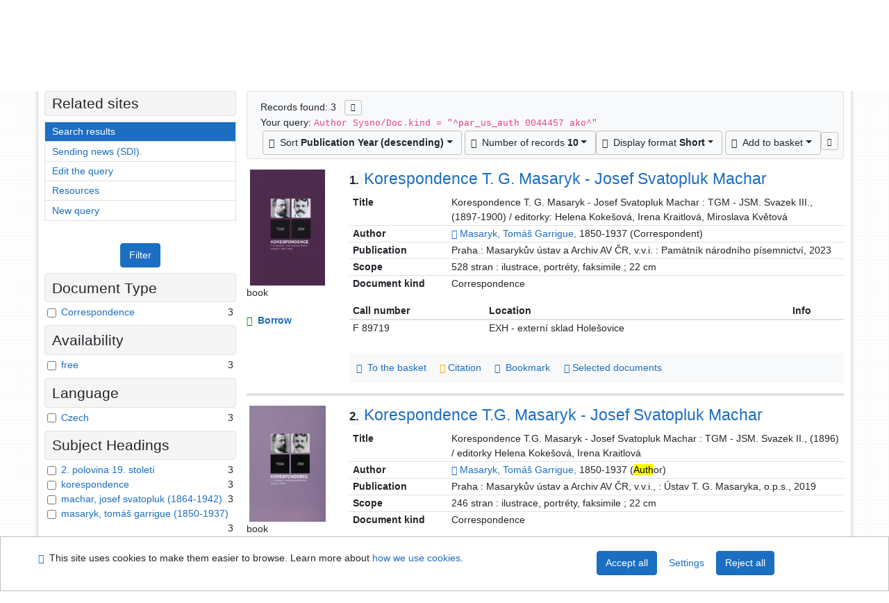

--- FILE ---
content_type: text/html; charset=utf-8
request_url: https://arl.psp.cz/arl-par/en/result/?src=par_us_cat&field=AUK1&term=%22%5Epar_us_auth%5C*0044457%5C*ako%5E%22&qt=mg
body_size: 10094
content:

<!-- TPL: csp.templates2.parts.root -->
<!DOCTYPE html><html id="result" lang="en-GB" dir="ltr" class=""><head>

<!-- TPL: csp.templates2.parts.head -->
<meta name="viewport" content="width=device-width, initial-scale=1, shrink-to-fit=no"><meta charset="UTF-8"><meta id="ipac" name="author" content="IPAC: Cosmotron Slovakia, s.r.o. - www.cosmotron.sk" data-version="4.8.63a - 22.05.2025" data-login="0" data-ns="" data-url="https://arl.psp.cz/i2/" data-ictx="par" data-skin="bs1" data-cachebuster="" data-logbasket="0" data-elink="0" data-lang="en" data-country="GB" data-scrollup="" data-src="par_us_cat" data-cookie-choose=1 data-cookie-preferential=0 data-cookie-analytical=0 data-cookie-marketing=0 data-mainjs="">
<!-- TPL: csp.templates2.parts.metaog -->

<!-- TPL: csp.templates2.parts.metalink -->
<link rel="help" href="https://arl.psp.cz/arl-par/en/help/?key=result" title="Help"><link rel="home" href="https://arl.psp.cz/arl-par/en/result/"><link rel="alternate" hreflang="cs-CZ" href="https://arl.psp.cz/arl-par/cs/vysledky/?&amp;iset=1"><link rel="alternate" hreflang="x-default" href="https://arl.psp.cz/arl-par/cs/vysledky/?&amp;iset=1"><link rel="alternate" hreflang="en-GB" href="https://arl.psp.cz/arl-par/en/result/?&amp;iset=1"><link rel="manifest" href="https://arl.psp.cz/arl-par/en/webmanifest/" title="PWA"><link rel="license" href="https://arl.psp.cz/arl-par/en/IPAC/?#ipac-copyright" title="Copyright"><link rel="contents" href="https://arl.psp.cz/arl-par/en/site-map/" title="Site map"><link rel="search" id="opensearch" type="application/opensearchdescription+xml" href="https://arl.psp.cz/arl-par/en/opensearch/?type=xml" title="IPAC Parlamentní knihovna České republiky" data-query="To install the OpenSearch search engine?">
<!-- TPL: csp.templates2.parts.metaapp -->
<meta name="mobile-web-app-capable" content="yes"><meta name="apple-mobile-web-app-capable" content="yes"><meta name="apple-mobile-web-app-title" content="Parlamentní knihovna České republiky"><meta name="apple-mobile-web-app-status-bar-style" content="#FFFFFF"><meta name="theme-color" content="#FFFFFF"><meta name="author" content="Parlamentní knihovna České republiky"><meta name="twitter:dnt" content="on">
<meta name="description" content="List of search results - Parlamentní knihovna České republiky  "><meta name="robots" content="index">
<!-- TPL: csp.templates2.parts.headcss -->
<link rel="preload" as="style" href="https://arl.psp.cz/i2/css/bskin1.css"><link rel="stylesheet" href="https://arl.psp.cz/i2/css/bskin1.css"><link rel="stylesheet" media="print" href="https://arl.psp.cz/i2/css/print.css"><link rel="stylesheet" href="https://arl.psp.cz/i2/user/par/css/buser.css">

<!-- TPL: csp.templates2.result.meta -->

<!-- TPL: csp.templates2.result.metaog -->

<!-- TPL: csp.templates2.result.metalink -->
<link rel="preconnect" href="https://cache2.obalkyknih.cz" crossorigin="anonymous"><link rel="dns-prefetch" href="https://cache2.obalkyknih.cz"><link rel="alternate" type="application/rss+xml" href="https://arl.psp.cz/arl-par/en/result/?st=feed&amp;feed=rss&amp;field=AUK1&amp;boolop1=and&amp;kvant==&amp;term=%22%5Epar_us_auth%5C*0044457%5C*ako%5E%22" title="Search results - RSS 2.0"><script data-main="https://arl.psp.cz/i2/js/conf.result.js" src="https://arl.psp.cz/i2/js/require.js"></script>
<!-- TPL: csp.templates2.parts.body -->
<title>
Search results | Parlamentní knihovna České republiky
</title>
</head>
<body class="nojs par_us_cat">
<div id="body">
<div id="page" class="container">

<!-- TPL: csp.templates2.parts.accessibilitynav -->
<div id="accessibility-nav" class="sr-only sr-only-focusable" data-scrollup-title="Scroll to top of page"><nav aria-label="Skip navigtation">
<ul>
<li><a accesskey="0" href="#content">Go to content</a></li><li><a href="#nav">Go to menu</a></li><li><a href="https://arl.psp.cz/arl-par/en/declaration-of-accessibility/?#content" accesskey="1" title="Accessibility declaration" aria-label="Accessibility declaration">Accessibility declaration</a></li></ul>
</nav>
</div>
<!-- TPL: csp.user.par.templates2.parts.header -->
<div id="header" class="container"><header>
<div class="row"><div id="brand" class="col-lg-8 col-md-7 col-sm-6 col-12"><p class="title"><a href="http://www.psp.cz/sqw/hp.sqw?k=2000"><img src="https://arl.psp.cz/i2/user/par/img/logo.gif" alt="logo" title="Parlamentní knihovna České republiky"></a></p>
</div><div id="header-info-box" class="col-lg-4 col-md-5 col-sm-6 col-12"><div class="container">
<!-- TPL: csp.templates2.parts.languages -->
<div id="language" class="mb-2 lang"><div class="cs btn x first"><a dir="ltr" rel="alternate" href="https://arl.psp.cz/arl-par/cs/vysledky/?&amp;iset=1" hreflang="cs-CZ" lang="cs-CZ" title="Česká verze" aria-label="Česká verze"><i aria-hidden="true" class="flag-cs"></i> Česky</a></div><div class="en btn active last"><a dir="ltr" rel="alternate" href="https://arl.psp.cz/arl-par/en/result/?&amp;iset=1" hreflang="en-GB" lang="en-GB" title="English version" aria-label="English version"><i aria-hidden="true" class="flag-en"></i> English</a></div></div><div id="basket-info"><a href="https://arl.psp.cz/arl-par/en/basket/" aria-live="polite" rel="nofollow" class="ibasket nav-link" data-title="In the basket" title="In the basket 0" aria-label="In the basket 0"><i class="icon-basket" aria-hidden="true"></i>
In the basket (<output class="count">0</output>)</a></div></div></div></div></header>

<!-- TPL: csp.templates2.parts.mainmenu -->
<nav id="nav" class="navbar navbar-expand-lg"  aria-label="Main menu">
<button type="button" aria-label="Side menu" class="navbar-toggler collapsed btn-nav"  data-toggle="collapse" aria-controls="nav-aside" data-target="#nav-aside" id="btn-aside">
<i aria-hidden="true" class="icon-aside"></i>
</button>
<button type="button" aria-label="Main menu" class="navbar-toggler collapsed btn-nav" id="btn-nav" data-toggle="collapse" aria-controls="nav-main" data-target="#nav-main">
<i aria-hidden="true" class="icon-menu"></i>
</button>
<div class="collapse navbar-collapse" id="nav-main"><ul class="navbar-main navbar-nav mr-auto">
<li id="nav-search" class="first nav-item">
<a href="https://arl.psp.cz/arl-par/en/index/" title="Search the online catalogue" aria-label="Search the online catalogue" rel="nofollow" class="nav-link">Search</a>
</li>
<li id="nav-account" class="nav-item">
<a href="https://arl.psp.cz/arl-par/en/account/" title="User account information" aria-label="User account information" rel="nofollow" class="nav-link">Account</a>
</li>
<li id="nav-settings" class="nav-item">
<a href="https://arl.psp.cz/arl-par/en/settings/" title="Settings" aria-label="Settings" rel="nofollow" class="nav-link">Account Settings</a>
</li>
<li id="nav-help" class="nav-item">
<a href="https://arl.psp.cz/arl-par/en/help/?key=result" title="Online catalogue (IPAC) help" aria-label="Online catalogue (IPAC) help" class="nav-link">Help</a>
</li>

</ul>
<ul class="navbar-login navbar-nav">

<!-- TPL: csp.templates2.parts.menuaccount -->

<!-- TPL: csp.templates2.parts.ladenkalink -->
<li id="nav-login" class="nav-item"><a href="https://arl.psp.cz/arl-par/en/login/?opal=result&amp;iset=1" class="nav-link " title="User login to online catalogue" aria-label="User login to online catalogue"><i aria-hidden="true" class="icon-user"></i>&nbsp; Login</a></li></ul>
</div></nav>
</div><main id="content">

<!-- TPL: csp.templates2.parts.breadcrumb -->
<script type="application/ld+json">
{
    "@context": "https://schema.org",
    "@graph": [{
        "@type": "WebSite",
        "@id": "https://arl.psp.cz/arl-par/en/index/",
        "url": "https://arl.psp.cz/arl-par/en/index/",
        "version": "4.8.63a - 22.05.2025",
        "name": "Parlamentní knihovna České republiky",
        "description": "List of search results - Parlamentní knihovna České republiky  ",
        "inLanguage": "en",
        "potentialAction": {
            "@type": "SearchAction",
            "target": "https://arl.psp.cz/arl-par/en/result/?field=G&amp;search=Search&amp;term={q}",
            "query-input": "name=q"
        }
    }, {
        "@type": "WebPage",
        "@id": "https://arl.psp.cz/arl-par/en/result/?field=AUK1&amp;term=%22%5Epar_us_auth%5C*0044457%5C*ako%5E%22&amp;iset=1",
        "url": "https://arl.psp.cz/arl-par/en/result/?field=AUK1&amp;term=%22%5Epar_us_auth%5C*0044457%5C*ako%5E%22&amp;iset=1",
        "name": "Search results",
        "description": "List of search results - Parlamentní knihovna České republiky - Catalogue of the Czech Parliament library - Current Collection",
        "inLanguage": "en"
    }
    ,{
        "@type": "BreadcrumbList",
        "itemListElement": [
            {
            "@type": "ListItem",
            "position": 1,
            "item": {
                "@id": "https://arl.psp.cz/arl-par/en/index/",
                "name": "Home page"
                }
            }
,            {
            "@type": "ListItem",
            "position": 3,
            "item": {
                "@id": "https://arl.psp.cz/arl-par/en/result/?field=AUK1&amp;term=%22%5Epar_us_auth%5C*0044457%5C*ako%5E%22&amp;iset=1",
                "name": "Search results"
                }
            }
        ]
    }
    ]
}
</script>

<!-- TPL: csp.templates2.parts.systemalert -->

<!-- TPL: csp.templates2.parts.ladenka -->

<!-- TPL: csp.templates2.result.main -->

<!-- TPL: csp.templates2.result.page -->
<div id="outer" class="row"><div id="bside"><div id="inner" class="container"><h1 class="sr-only">Search results</h1>
<!-- TPL: csp.templates2.result.paging -->
<div id="resultbox" class="card card-body bg-light"><div class="row"><div class="query-info col-sm-12 mt-2 ">Records found: 3 &nbsp;
<span class="rssfeed"><a href="https://arl.psp.cz/arl-par/en/result/?st=feed&amp;feed=rss&amp;sort=DEFAULT&amp;field=AUK1&amp;boolop1=and&amp;kvant==&amp;term=%22%5Epar_us_auth%5C*0044457%5C*ako%5E%22" rel="nofollow" class="pt-0 mt-0 btn btn-sm btn-light mr-1" target="_blank" type="application/rss+xml" title="Search results - RSS 2.0" aria-label="Search results - RSS 2.0"><i class="icon-rss" aria-hidden="true" title="Search results - RSS 2.0"></i></a></span></div></div><div class="row"><div class="col-sm-12">Your query: <code>Author Sysno/Doc.kind = &quot;^par_us_auth 0044457 ako^&quot;</code>
</div></div><div class="row"><div class="col-12 "><div id="paginglist" data-spy='affix' data-toggle='sticky-onscroll'>
<!-- TPL: csp.templates2.result.formatting -->
<div id="nav-affix" class="navbar xsubmit justify-content-center"><div class="dropdown"><button aria-expanded="false" type="button" aria-haspopup="true" data-toggle="dropdown" class="btn btn-light mr-1 dropdown-toggle"  id="sort-a-dropdown-button"><i class="icon-sort" aria-hidden="true"></i>&nbsp;  Sort <b>Publication Year (descending)</b></button><ul aria-labelledby="sort-a-dropdown-button" id="sort-a" role="menu" class="dropdown-menu"><li role="presentation"><a href="https://arl.psp.cz/arl-par/en/result/?sort=DATE&amp;iset=1" class="active dropdown-item" aria-current="true" rel="nofollow" title="Sort by: Publication Year (descending)" aria-label="Sort by: Publication Year (descending)" role="menuitem">Publication Year (descending)</a></li><li role="presentation"><a href="https://arl.psp.cz/arl-par/en/result/?sort=TITLE&amp;iset=1" class=" dropdown-item"  rel="nofollow" title="Sort by: Title" aria-label="Sort by: Title" role="menuitem">Title</a></li><li role="presentation"><a href="https://arl.psp.cz/arl-par/en/result/?sort=DK_TITLE&amp;iset=1" class=" dropdown-item"  rel="nofollow" title="Sort by: Document Type, Title" aria-label="Sort by: Document Type, Title" role="menuitem">Document Type, Title</a></li><li role="presentation"><a href="https://arl.psp.cz/arl-par/en/result/?sort=DT1&amp;iset=1" class=" dropdown-item"  rel="nofollow" title="Sort by: Entry Date" aria-label="Sort by: Entry Date" role="menuitem">Entry Date</a></li><li role="presentation"><a href="https://arl.psp.cz/arl-par/en/result/?sort=SRC_TIT&amp;iset=1" class=" dropdown-item"  rel="nofollow" title="Sort by: Source Title" aria-label="Sort by: Source Title" role="menuitem">Source Title</a></li><li role="presentation"><a href="https://arl.psp.cz/arl-par/en/result/?sort=SIG&amp;iset=1" class=" dropdown-item"  rel="nofollow" title="Sort by: Signature" aria-label="Sort by: Signature" role="menuitem">Signature</a></li><li role="presentation"><a href="https://arl.psp.cz/arl-par/en/result/?sort=NONE&amp;iset=1" class=" dropdown-item"  rel="nofollow" title="Sort by: Unsorted" aria-label="Sort by: Unsorted" role="menuitem">Unsorted</a></li></ul></div><div class="dropdown"><button aria-expanded="false" type="button" aria-haspopup="true" data-toggle="dropdown" class="btn btn-light dropdown-toggle"  id="pagesize-a-dropdown-button"><i class="icon-list" aria-hidden="true"></i>&nbsp;  Number of records <b>10</b></button><ul aria-labelledby="pagesize-a-dropdown-button" id="pagesize-a" role="menu" class="dropdown-menu"><li role="presentation"><a href="https://arl.psp.cz/arl-par/en/result/?pg=1&amp;pagesize=10&amp;iset=1" class="active dropdown-item" aria-current="true" rel="nofollow" title="Number of records 10" aria-label="Number of records 10" role="menuitem">10</a></li><li role="presentation"><a href="https://arl.psp.cz/arl-par/en/result/?pg=1&amp;pagesize=20&amp;iset=1" class=" dropdown-item"  rel="nofollow" title="Number of records 20" aria-label="Number of records 20" role="menuitem">20</a></li><li role="presentation"><a href="https://arl.psp.cz/arl-par/en/result/?pg=1&amp;pagesize=30&amp;iset=1" class=" dropdown-item"  rel="nofollow" title="Number of records 30" aria-label="Number of records 30" role="menuitem">30</a></li><li role="presentation"><a href="https://arl.psp.cz/arl-par/en/result/?pg=1&amp;pagesize=50&amp;iset=1" class=" dropdown-item"  rel="nofollow" title="Number of records 50" aria-label="Number of records 50" role="menuitem">50</a></li><li role="presentation"><a href="https://arl.psp.cz/arl-par/en/result/?pg=1&amp;pagesize=100&amp;iset=1" class=" dropdown-item"  rel="nofollow" title="Number of records 100" aria-label="Number of records 100" role="menuitem">100</a></li></ul></div><div class="dropdown"><button aria-expanded="false" type="button" aria-haspopup="true" data-toggle="dropdown" class="btn btn-light mr-1 dropdown-toggle"  id="format-a-dropdown-button"><i class="icon-show" aria-hidden="true"></i>&nbsp;  Display format <b>Short</b></button><ul aria-labelledby="format-a-dropdown-button" id="format-a" role="menu" class="dropdown-menu"><li role="presentation"><a href="https://arl.psp.cz/arl-par/en/result/?zf=SHORT&amp;iset=1" class="active dropdown-item" aria-current="true" rel="nofollow" title="Format: Short" aria-label="Format: Short" role="menuitem">Short</a></li><li role="presentation"><a href="https://arl.psp.cz/arl-par/en/result/?zf=TF_US_CAT_UF&amp;iset=1" class=" dropdown-item"  rel="nofollow" title="Format: Podrobný" aria-label="Format: Podrobný" role="menuitem">Podrobný</a></li><li role="presentation"><a href="https://arl.psp.cz/arl-par/en/result/?zf=ZF_ISBD&amp;iset=1" class=" dropdown-item"  rel="nofollow" title="Format: Katalogizační záznam" aria-label="Format: Katalogizační záznam" role="menuitem">Katalogizační záznam</a></li><li role="presentation"><a href="https://arl.psp.cz/arl-par/en/result/?zf=DATA_PAR&amp;iset=1" class=" dropdown-item"  rel="nofollow" title="Format: MARC21" aria-label="Format: MARC21" role="menuitem">MARC21</a></li></ul></div><div class="dropdown"><button aria-expanded="false" type="button" aria-haspopup="true" data-toggle="dropdown" class="btn btn-light mr-1 dropdown-toggle"  id="basket-a-dropdown-button"><i class="icon-basket" aria-hidden="true"></i>&nbsp;  Add to basket</button><ul aria-labelledby="basket-a-dropdown-button" id="basket-a" role="menu" class="dropdown-menu"><li role="presentation"><a href="https://arl.psp.cz/arl-par/en/result/?scope_pg=1&amp;pg=1&amp;record=par_us_cat*0190598&amp;record=par_us_cat*0183182&amp;record=par_us_cat*0173060&amp;iset=1" rel="nofollow" title="Add to basket the whole page" aria-label="Add to basket the whole page" role="menuitem" class="dropdown-item"> the whole page</a></li><li role="presentation"><a href="https://arl.psp.cz/arl-par/en/result/?scope_set=1&amp;pg=1&amp;iset=1" rel="nofollow" title="Add to basket  the whole set" aria-label="Add to basket  the whole set" role="menuitem" class="dropdown-item">  the whole set</a></li></ul></div><a href="https://arl.psp.cz/arl-par/en/basket/" aria-live="polite" rel="nofollow" class="btn btn-light d-none d-sm-none ibasket" title="Temporary set of records from search results in online catalogue stored for further handling" aria-label="Temporary set of records from search results in online catalogue stored for further handling"><i class="icon-basket" aria-hidden="true"></i>
&nbsp;In the basket (<span class="count">0</span>)</a></div><div id="btn-affix" data-title2="Detach the results display panel" data-title="Pin the results display panel at the top"></div></div></div></div></div>
<!-- TPL: csp.templates2.result.info -->
<div id="result-body" data-from-item=""><ol id="result-items" class="list-group" start="1">

<!-- TPL: csp.templates2.result.zshort -->
<li data-idx="par_us_cat*0190598" id="item-par_us_cat0190598" class="list-group-item result-item odd zf-short par_us_cat "><div class="li-row row"><div class="format col-sm-10"><div class="row"><div class="col-sm-12">
<!-- TPL: csp.templates2.result.headline -->
<h2 class="h3">
<a href="https://arl.psp.cz/arl-par/en/detail-par_us_cat-0190598-Korespondence-T-G-Masaryk-Josef-Svatopluk-Machar/?disprec=1&amp;iset=1" title="Detailed record view: Korespondence T. G. Masaryk - Josef Svatopluk Machar" aria-label="Detailed record view: Korespondence T. G. Masaryk - Josef Svatopluk Machar"><span class="nr badge badge-light">1.</span>Korespondence T. G. Masaryk - Josef Svatopluk Machar</a></h2></div></div><div class="col-request d-md-block d-lg-none">
<!-- TPL: csp.templates2.result.request -->
<a href="https://arl.psp.cz/arl-par/en/reservation/?idx=par_us_cat*0190598&amp;disprec=1&amp;iset=1" rel="nofollow" class="reservation available nav-link" data-modal-login="1" title="Request or reservation" aria-label="Request or reservation"><i aria-hidden="true" class="icon-request"></i>&nbsp; Borrow</a></div><div class="zf"><!-- zf: SHORT: -->
<!-- TPL: csp.templates2.zf.tf -->
<div class="table-responsive"><div id="toolbar-t1tf-par_us_cat0190598"></div><table class="table table-sm zfTF" data-check-on-init="true" data-btn-resize="true" data-mobile-responsive="true" data-toolbar="#toolbar-t1tf-par_us_cat0190598" id="t1tf-par_us_cat0190598">
<col class="zf_prefix"><col class="zf_value">
<tr><th scope="row" data-sortable="true">Title</th><td>Korespondence T. G. Masaryk - Josef Svatopluk Machar : TGM - JSM. Svazek III., (1897-1900) / editorky: Helena Kokešová, Irena Kraitlová, Miroslava Květová
</td></tr><tr><th scope="row" data-sortable="true">Author</th><td><a href="https://arl.psp.cz/arl-par/en/detail-par_us_auth-0000882-Masaryk-Tomas-Garrigue-18501937/?iset=1&amp;qt=mg&amp;zf=TF_UNA" title="Link to the related record (search par_us_auth T001=0000882)" aria-label="Link to the related record"><span class="icon-search" aria-hidden="true"></span></a> <a href="https://arl.psp.cz/arl-par/en/result/?src=par_us_cat&amp;field=AUK&amp;term=%22%5Epar_us_auth%5C*0000882%5E%22&amp;qt=zf&amp;disp=Masaryk%2C%20Tom%C3%A1%C5%A1%20Garrigue%2C&amp;zf=TF_UNA" title="Search records (search par_us_cat AUK=&#34;^par_us_auth\*0000882^&#34;)">Masaryk, Tomáš Garrigue,</a> 1850-1937 (Correspondent)
</td></tr><tr><th scope="row" data-sortable="true">Publication</th><td>Praha : Masarykův ústav a Archiv AV ČR, v.v.i. : Památník národního písemnictví, 2023
</td></tr><tr><th scope="row" data-sortable="true">Scope</th><td>528 stran : ilustrace, portréty, faksimile ; 22 cm
</td></tr><tr><th scope="row" data-sortable="true">Document kind</th><td>Correspondence
</td></tr></table>
</div></div><!-- zf: SHORT:2 -->
<!-- TPL: csp.templates2.zf.css -->

<!-- TPL: csp.templates2.zf.table -->
<div class="table-responsive">
<!-- div data-id="toolbar-t#(node)#t2#(data("ZFVERSION")_$li(item1,3))#"></div --><table id="t1t22b_holdingsx" data-data-toolbar="#toolbar-t1t22b_holdingsx" data-check-on-init="true" data-btn-resize="true" data-mobile-responsive="true" class="table table-sm zfTF2 b_holdingsx">
<col class="col1"><col class="col2"><col class="col3">
<!-- TPL: csp.templates2.zf.table -->
<thead>
<tr class="even x">
<th scope="col" data-sortable="true">Call number</th><th scope="col" data-sortable="true">Location</th><th scope="col" data-sortable="true">Info</th></tr>
</thead>

<!-- TPL: csp.templates2.zf.table -->
<tr class="odd x">
<td>F 89719</td><td>EXH - externí sklad Holešovice</td><td></td></tr> 

<!-- TPL: csp.templates2.zf.table -->
</table></div>

<!-- TPL: csp.templates2.detail.myloans -->

<!-- TPL: csp.templates2.result.operations -->
<div class="nav5"><nav class="navbar bg-light pl-0" aria-label="Links to Record">
<ul class="nav nav-pills">
<li class="basket nav-item" aria-live="assertive"><a href="https://arl.psp.cz/arl-par/en/basket/?idx=par_us_cat*0190598&amp;add=1" rel="nofollow" role="button" data-idx="par_us_cat*0190598" aria-controls="basket-info" aria-label="Add to the basket: Korespondence T. G. Masaryk - Josef Svatopluk Machar" title="Add to the basket: Korespondence T. G. Masaryk - Josef Svatopluk Machar" class="addcart nav-link"><i aria-hidden="true" class="icon-basket"></i>&nbsp; To the basket</a></li><li class="citacepro nav-item"><a href="#result-citacepro-1" data-toggle="modal" class="nav-link" role="button"><i aria-hidden="true" class="icon-citace"></i>&nbsp;Citation</a></li><li class="bookmark nav-item"><a href="https://arl.psp.cz/arl-par/en/bookmark/?idx=par_us_cat*0190598&amp;disprec=1&amp;iset=1" rel="nofollow" class="nav-link" title="Tool for further record proceeding: Korespondence T. G. Masaryk - Josef Svatopluk Machar" aria-label="Tool for further record proceeding: Korespondence T. G. Masaryk - Josef Svatopluk Machar"><i aria-hidden="true" class="icon-bookmark"></i>&nbsp; Bookmark</a></li><li class="mydoc nav-item"><a href="https://arl.psp.cz/arl-par/en/selected-documents/?idx=par_us_cat*0190598&amp;f_new=1&amp;iset=1" data-modal-login="1" rel="nofollow" class="nav-link" title="List and administration of user&#39;s documents: Korespondence T. G. Masaryk - Josef Svatopluk Machar" aria-label="List and administration of user&#39;s documents: Korespondence T. G. Masaryk - Josef Svatopluk Machar"><i aria-hidden="true" class="icon-mydocuments"></i>&nbsp;Selected documents</a></li></ul>
</nav>
</div><div class="modal fade"  id="result-citacepro-1"  tabindex="-1" role="dialog" aria-labelledby="result-citacepro-1-modal-title" aria-hidden="true"><div class="modal-dialog modal-md" role="document"><div class="modal-content"><div class="modal-header "><h1 class="modal-title h3 w-100" id="result-citacepro-1-modal-title">Citation </h1><button type="button" class="close" data-dismiss="modal" aria-label="Close"><span aria-hidden="true">&times;</span></button></div><div class="modal-body">
<!-- TPL: csp.templates2.citacepro.detail -->
<div role="form" class="citace-pro" id="result-citacepro-1-form" data-action="https://www.citacepro.com/api/arl/citace?db=ParUsCat&amp;id=0190598&amp;server=arl.psp.cz/i2/i2.ws.cls&amp;ssl=1"><div class="citace-inner">    <output class="citace-result"></output>
<div class="form-inline"><div class="form-group"><div class="input-group"><div class="input-group-prepend input-group-text"><label for="citace-format1"><a href="https://www.citacepro.com/api/arl/citace?db=ParUsCat&amp;id=0190598&amp;server=arl.psp.cz/i2/i2.ws.cls&amp;ssl=1&amp;redirect=1" class="citace-link"><i aria-hidden="true" class="icon-citace"></i> <span class="citacebrand"><b>citace</b> PRO</span></a></label>
</div><select name="format" id="citace-format1" class="citace-format form-control"><option value="">Choice</option><option value="csn">ČSN ISO 690</option>
<option value="harvard">Harvard</option>
<option value="niso">NISO/ANSI Z39.29 (2005)</option>
<option value="mla">MLA (7th edition)</option>
<option value="turbian">Turabian (7th edition)</option>
<option value="chicago">Chicago (16th edition)</option>
<option value="ieee">IEEE</option>
<option value="cse">CSE</option>
<option value="cseny">CSE NY</option>
<option value="apa">APA</option>
<option value="iso">ISO 690</option>
</select></div></div></div><span class="citace-loader"></span></div></div></div><div class="modal-footer"><button type="button" class="btn btn-light" data-dismiss="modal" aria-label="Close">Close</button></div></div></div></div></div><div class="aside col-sm-2">
<!-- TPL: csp.templates2.result.image -->
<div class="img"><a href="https://arl.psp.cz/arl-par/en/detail-par_us_cat-0190598-Korespondence-T-G-Masaryk-Josef-Svatopluk-Machar/?disprec=1&amp;iset=1" title="Detailed record view: Korespondence T. G. Masaryk - Josef Svatopluk Machar" data-gallery="" aria-label="Detailed record view: Korespondence T. G. Masaryk - Josef Svatopluk Machar"><img class="photo img-fluid" alt="Korespondence T. G. Masaryk - Josef Svatopluk Machar" title="Detailed record view: Korespondence T. G. Masaryk - Josef Svatopluk Machar"  src="https://cache1.obalkyknih.cz/file/cover/2992445/medium?keywords=%22%20par%20us%20auth%200044457%20ako%20%22"></a><p>book</p></div><div class="d-none d-lg-block">
<!-- TPL: csp.templates2.result.request -->
<a href="https://arl.psp.cz/arl-par/en/reservation/?idx=par_us_cat*0190598&amp;disprec=1&amp;iset=1" rel="nofollow" class="reservation available nav-link" data-modal-login="1" title="Request or reservation" aria-label="Request or reservation"><i aria-hidden="true" class="icon-request"></i>&nbsp; Borrow</a></div></div></div></li><li data-idx="par_us_cat*0183182" id="item-par_us_cat0183182" class="list-group-item result-item even zf-short par_us_cat "><div class="li-row row"><div class="format col-sm-10"><div class="row"><div class="col-sm-12">
<!-- TPL: csp.templates2.result.headline -->
<h2 class="h3">
<a href="https://arl.psp.cz/arl-par/en/detail-par_us_cat-0183182-Korespondence-TG-Masaryk-Josef-Svatopluk-Machar/?disprec=2&amp;iset=1" title="Detailed record view: Korespondence T.G. Masaryk - Josef Svatopluk Machar" aria-label="Detailed record view: Korespondence T.G. Masaryk - Josef Svatopluk Machar"><span class="nr badge badge-light">2.</span>Korespondence T.G. Masaryk - Josef Svatopluk Machar</a></h2></div></div><div class="col-request d-md-block d-lg-none">
<!-- TPL: csp.templates2.result.request -->
<a href="https://arl.psp.cz/arl-par/en/reservation/?idx=par_us_cat*0183182&amp;disprec=2&amp;iset=1" rel="nofollow" class="reservation available nav-link" data-modal-login="1" title="Request or reservation" aria-label="Request or reservation"><i aria-hidden="true" class="icon-request"></i>&nbsp; Borrow</a></div><div class="zf"><!-- zf: SHORT: -->
<!-- TPL: csp.templates2.zf.tf -->
<div class="table-responsive"><div id="toolbar-t2tf-par_us_cat0183182"></div><table class="table table-sm zfTF" data-check-on-init="true" data-btn-resize="true" data-mobile-responsive="true" data-toolbar="#toolbar-t2tf-par_us_cat0183182" id="t2tf-par_us_cat0183182">
<col class="zf_prefix"><col class="zf_value">
<tr><th scope="row" data-sortable="true">Title</th><td>Korespondence T.G. Masaryk - Josef Svatopluk Machar : TGM - JSM. Svazek II., (1896) / editorky Helena Kokešová, Irena Kraitlová
</td></tr><tr><th scope="row" data-sortable="true">Author</th><td><a href="https://arl.psp.cz/arl-par/en/detail-par_us_auth-0000882-Masaryk-Tomas-Garrigue-18501937/?iset=1&amp;qt=mg&amp;zf=TF_UNA" title="Link to the related record (search par_us_auth T001=0000882)" aria-label="Link to the related record"><span class="icon-search" aria-hidden="true"></span></a> <a href="https://arl.psp.cz/arl-par/en/result/?src=par_us_cat&amp;field=AUK&amp;term=%22%5Epar_us_auth%5C*0000882%5E%22&amp;qt=zf&amp;disp=Masaryk%2C%20Tom%C3%A1%C5%A1%20Garrigue%2C&amp;zf=TF_UNA" title="Search records (search par_us_cat AUK=&#34;^par_us_auth\*0000882^&#34;)">Masaryk, Tomáš Garrigue,</a> 1850-1937 (<mark>Auth</mark>or)
</td></tr><tr><th scope="row" data-sortable="true">Publication</th><td>Praha : Masarykův ústav a Archiv AV ČR, v.v.i., : Ústav T. G. Masaryka, o.p.s., 2019
</td></tr><tr><th scope="row" data-sortable="true">Scope</th><td>246 stran : ilustrace, portréty, faksimile ; 22 cm
</td></tr><tr><th scope="row" data-sortable="true">Document kind</th><td>Correspondence
</td></tr></table>
</div></div><!-- zf: SHORT:2 -->
<!-- TPL: csp.templates2.zf.css -->

<!-- TPL: csp.templates2.zf.table -->
<div class="table-responsive">
<!-- div data-id="toolbar-t#(node)#t2#(data("ZFVERSION")_$li(item1,3))#"></div --><table id="t2t22b_holdingsx" data-data-toolbar="#toolbar-t2t22b_holdingsx" data-check-on-init="true" data-btn-resize="true" data-mobile-responsive="true" class="table table-sm zfTF2 b_holdingsx">
<col class="col1"><col class="col2"><col class="col3">
<!-- TPL: csp.templates2.zf.table -->
<thead>
<tr class="even x">
<th scope="col" data-sortable="true">Call number</th><th scope="col" data-sortable="true">Location</th><th scope="col" data-sortable="true">Info</th></tr>
</thead>

<!-- TPL: csp.templates2.zf.table -->
<tr class="odd x">
<td>F 89719</td><td>EXH - externí sklad Holešovice</td><td></td></tr> 

<!-- TPL: csp.templates2.zf.table -->
</table></div>

<!-- TPL: csp.templates2.detail.myloans -->

<!-- TPL: csp.templates2.result.operations -->
<div class="nav5"><nav class="navbar bg-light pl-0" aria-label="Links to Record">
<ul class="nav nav-pills">
<li class="basket nav-item" aria-live="assertive"><a href="https://arl.psp.cz/arl-par/en/basket/?idx=par_us_cat*0183182&amp;add=1" rel="nofollow" role="button" data-idx="par_us_cat*0183182" aria-controls="basket-info" aria-label="Add to the basket: Korespondence T.G. Masaryk - Josef Svatopluk Machar" title="Add to the basket: Korespondence T.G. Masaryk - Josef Svatopluk Machar" class="addcart nav-link"><i aria-hidden="true" class="icon-basket"></i>&nbsp; To the basket</a></li><li class="citacepro nav-item"><a href="#result-citacepro-2" data-toggle="modal" class="nav-link" role="button"><i aria-hidden="true" class="icon-citace"></i>&nbsp;Citation</a></li><li class="bookmark nav-item"><a href="https://arl.psp.cz/arl-par/en/bookmark/?idx=par_us_cat*0183182&amp;disprec=2&amp;iset=1" rel="nofollow" class="nav-link" title="Tool for further record proceeding: Korespondence T.G. Masaryk - Josef Svatopluk Machar" aria-label="Tool for further record proceeding: Korespondence T.G. Masaryk - Josef Svatopluk Machar"><i aria-hidden="true" class="icon-bookmark"></i>&nbsp; Bookmark</a></li><li class="mydoc nav-item"><a href="https://arl.psp.cz/arl-par/en/selected-documents/?idx=par_us_cat*0183182&amp;f_new=1&amp;iset=1" data-modal-login="1" rel="nofollow" class="nav-link" title="List and administration of user&#39;s documents: Korespondence T.G. Masaryk - Josef Svatopluk Machar" aria-label="List and administration of user&#39;s documents: Korespondence T.G. Masaryk - Josef Svatopluk Machar"><i aria-hidden="true" class="icon-mydocuments"></i>&nbsp;Selected documents</a></li></ul>
</nav>
</div><div class="modal fade"  id="result-citacepro-2"  tabindex="-1" role="dialog" aria-labelledby="result-citacepro-2-modal-title" aria-hidden="true"><div class="modal-dialog modal-md" role="document"><div class="modal-content"><div class="modal-header "><h1 class="modal-title h3 w-100" id="result-citacepro-2-modal-title">Citation </h1><button type="button" class="close" data-dismiss="modal" aria-label="Close"><span aria-hidden="true">&times;</span></button></div><div class="modal-body">
<!-- TPL: csp.templates2.citacepro.detail -->
<div role="form" class="citace-pro" id="result-citacepro-2-form" data-action="https://www.citacepro.com/api/arl/citace?db=ParUsCat&amp;id=0183182&amp;server=arl.psp.cz/i2/i2.ws.cls&amp;ssl=1"><div class="citace-inner">    <output class="citace-result"></output>
<div class="form-inline"><div class="form-group"><div class="input-group"><div class="input-group-prepend input-group-text"><label for="citace-format2"><a href="https://www.citacepro.com/api/arl/citace?db=ParUsCat&amp;id=0183182&amp;server=arl.psp.cz/i2/i2.ws.cls&amp;ssl=1&amp;redirect=1" class="citace-link"><i aria-hidden="true" class="icon-citace"></i> <span class="citacebrand"><b>citace</b> PRO</span></a></label>
</div><select name="format" id="citace-format2" class="citace-format form-control"><option value="">Choice</option><option value="csn">ČSN ISO 690</option>
<option value="harvard">Harvard</option>
<option value="niso">NISO/ANSI Z39.29 (2005)</option>
<option value="mla">MLA (7th edition)</option>
<option value="turbian">Turabian (7th edition)</option>
<option value="chicago">Chicago (16th edition)</option>
<option value="ieee">IEEE</option>
<option value="cse">CSE</option>
<option value="cseny">CSE NY</option>
<option value="apa">APA</option>
<option value="iso">ISO 690</option>
</select></div></div></div><span class="citace-loader"></span></div></div></div><div class="modal-footer"><button type="button" class="btn btn-light" data-dismiss="modal" aria-label="Close">Close</button></div></div></div></div></div><div class="aside col-sm-2">
<!-- TPL: csp.templates2.result.image -->
<div class="img"><a href="https://arl.psp.cz/arl-par/en/detail-par_us_cat-0183182-Korespondence-TG-Masaryk-Josef-Svatopluk-Machar/?disprec=2&amp;iset=1" title="Detailed record view: Korespondence T.G. Masaryk - Josef Svatopluk Machar" data-gallery="" aria-label="Detailed record view: Korespondence T.G. Masaryk - Josef Svatopluk Machar"><img class="photo img-fluid" alt="Korespondence T.G. Masaryk - Josef Svatopluk Machar" title="Detailed record view: Korespondence T.G. Masaryk - Josef Svatopluk Machar"  src="https://cache1.obalkyknih.cz/file/cover/2129552/medium?keywords=%22%20par%20us%20auth%200044457%20ako%20%22"></a><p>book</p></div><div class="d-none d-lg-block">
<!-- TPL: csp.templates2.result.request -->
<a href="https://arl.psp.cz/arl-par/en/reservation/?idx=par_us_cat*0183182&amp;disprec=2&amp;iset=1" rel="nofollow" class="reservation available nav-link" data-modal-login="1" title="Request or reservation" aria-label="Request or reservation"><i aria-hidden="true" class="icon-request"></i>&nbsp; Borrow</a></div></div></div></li><li data-idx="par_us_cat*0173060" id="item-par_us_cat0173060" class="list-group-item result-item odd zf-short par_us_cat "><div class="li-row row"><div class="format col-sm-10"><div class="row"><div class="col-sm-12">
<!-- TPL: csp.templates2.result.headline -->
<h2 class="h3">
<a href="https://arl.psp.cz/arl-par/en/detail-par_us_cat-0173060-Korespondence-TG-Masaryk-Josef-Svatopluk-Machar/?disprec=3&amp;iset=1" title="Detailed record view: Korespondence T.G. Masaryk - Josef Svatopluk Machar" aria-label="Detailed record view: Korespondence T.G. Masaryk - Josef Svatopluk Machar"><span class="nr badge badge-light">3.</span>Korespondence T.G. Masaryk - Josef Svatopluk Machar</a></h2></div></div><div class="col-request d-md-block d-lg-none">
<!-- TPL: csp.templates2.result.request -->
<a href="https://arl.psp.cz/arl-par/en/reservation/?idx=par_us_cat*0173060&amp;disprec=3&amp;iset=1" rel="nofollow" class="reservation available nav-link" data-modal-login="1" title="Request or reservation" aria-label="Request or reservation"><i aria-hidden="true" class="icon-request"></i>&nbsp; Borrow</a></div><div class="zf"><!-- zf: SHORT: -->
<!-- TPL: csp.templates2.zf.tf -->
<div class="table-responsive"><div id="toolbar-t3tf-par_us_cat0173060"></div><table class="table table-sm zfTF" data-check-on-init="true" data-btn-resize="true" data-mobile-responsive="true" data-toolbar="#toolbar-t3tf-par_us_cat0173060" id="t3tf-par_us_cat0173060">
<col class="zf_prefix"><col class="zf_value">
<tr><th scope="row" data-sortable="true">Title</th><td>Korespondence T.G. Masaryk - Josef Svatopluk Machar. Svazek I., (1893-1895) / editoři Helena Kokešová, Petr Kotyk, Irena Kraitlová
</td></tr><tr><th scope="row" data-sortable="true">Author</th><td><a href="https://arl.psp.cz/arl-par/en/detail-par_us_auth-0000882-Masaryk-Tomas-Garrigue-18501937/?iset=1&amp;qt=mg&amp;zf=TF_UNA" title="Link to the related record (search par_us_auth T001=0000882)" aria-label="Link to the related record"><span class="icon-search" aria-hidden="true"></span></a> <a href="https://arl.psp.cz/arl-par/en/result/?src=par_us_cat&amp;field=AUK&amp;term=%22%5Epar_us_auth%5C*0000882%5E%22&amp;qt=zf&amp;disp=Masaryk%2C%20Tom%C3%A1%C5%A1%20Garrigue%2C&amp;zf=TF_UNA" title="Search records (search par_us_cat AUK=&#34;^par_us_auth\*0000882^&#34;)">Masaryk, Tomáš Garrigue,</a> 1850-1937 (Recipient)
</td></tr><tr><th scope="row" data-sortable="true">Publication</th><td>Praha : Masarykův ústav a Archiv AV ČR, v.v.i., 2017
</td></tr><tr><th scope="row" data-sortable="true">Scope</th><td>453 stran : ilustrace, portréty, faksimile ; 22 cm
</td></tr><tr><th scope="row" data-sortable="true">Document kind</th><td>Correspondence
</td></tr></table>
</div></div><!-- zf: SHORT:2 -->
<!-- TPL: csp.templates2.zf.css -->

<!-- TPL: csp.templates2.zf.table -->
<div class="table-responsive">
<!-- div data-id="toolbar-t#(node)#t2#(data("ZFVERSION")_$li(item1,3))#"></div --><table id="t3t22b_holdingsx" data-data-toolbar="#toolbar-t3t22b_holdingsx" data-check-on-init="true" data-btn-resize="true" data-mobile-responsive="true" class="table table-sm zfTF2 b_holdingsx">
<col class="col1"><col class="col2"><col class="col3">
<!-- TPL: csp.templates2.zf.table -->
<thead>
<tr class="even x">
<th scope="col" data-sortable="true">Call number</th><th scope="col" data-sortable="true">Location</th><th scope="col" data-sortable="true">Info</th></tr>
</thead>

<!-- TPL: csp.templates2.zf.table -->
<tr class="odd x">
<td>F 86946</td><td>EXH - externí sklad Holešovice</td><td></td></tr> 

<!-- TPL: csp.templates2.zf.table -->
</table></div>

<!-- TPL: csp.templates2.detail.myloans -->

<!-- TPL: csp.templates2.result.operations -->
<div class="nav5"><nav class="navbar bg-light pl-0" aria-label="Links to Record">
<ul class="nav nav-pills">
<li class="basket nav-item" aria-live="assertive"><a href="https://arl.psp.cz/arl-par/en/basket/?idx=par_us_cat*0173060&amp;add=1" rel="nofollow" role="button" data-idx="par_us_cat*0173060" aria-controls="basket-info" aria-label="Add to the basket: Korespondence T.G. Masaryk - Josef Svatopluk Machar" title="Add to the basket: Korespondence T.G. Masaryk - Josef Svatopluk Machar" class="addcart nav-link"><i aria-hidden="true" class="icon-basket"></i>&nbsp; To the basket</a></li><li class="citacepro nav-item"><a href="#result-citacepro-3" data-toggle="modal" class="nav-link" role="button"><i aria-hidden="true" class="icon-citace"></i>&nbsp;Citation</a></li><li class="bookmark nav-item"><a href="https://arl.psp.cz/arl-par/en/bookmark/?idx=par_us_cat*0173060&amp;disprec=3&amp;iset=1" rel="nofollow" class="nav-link" title="Tool for further record proceeding: Korespondence T.G. Masaryk - Josef Svatopluk Machar" aria-label="Tool for further record proceeding: Korespondence T.G. Masaryk - Josef Svatopluk Machar"><i aria-hidden="true" class="icon-bookmark"></i>&nbsp; Bookmark</a></li><li class="mydoc nav-item"><a href="https://arl.psp.cz/arl-par/en/selected-documents/?idx=par_us_cat*0173060&amp;f_new=1&amp;iset=1" data-modal-login="1" rel="nofollow" class="nav-link" title="List and administration of user&#39;s documents: Korespondence T.G. Masaryk - Josef Svatopluk Machar" aria-label="List and administration of user&#39;s documents: Korespondence T.G. Masaryk - Josef Svatopluk Machar"><i aria-hidden="true" class="icon-mydocuments"></i>&nbsp;Selected documents</a></li></ul>
</nav>
</div><div class="modal fade"  id="result-citacepro-3"  tabindex="-1" role="dialog" aria-labelledby="result-citacepro-3-modal-title" aria-hidden="true"><div class="modal-dialog modal-md" role="document"><div class="modal-content"><div class="modal-header "><h1 class="modal-title h3 w-100" id="result-citacepro-3-modal-title">Citation </h1><button type="button" class="close" data-dismiss="modal" aria-label="Close"><span aria-hidden="true">&times;</span></button></div><div class="modal-body">
<!-- TPL: csp.templates2.citacepro.detail -->
<div role="form" class="citace-pro" id="result-citacepro-3-form" data-action="https://www.citacepro.com/api/arl/citace?db=ParUsCat&amp;id=0173060&amp;server=arl.psp.cz/i2/i2.ws.cls&amp;ssl=1"><div class="citace-inner">    <output class="citace-result"></output>
<div class="form-inline"><div class="form-group"><div class="input-group"><div class="input-group-prepend input-group-text"><label for="citace-format3"><a href="https://www.citacepro.com/api/arl/citace?db=ParUsCat&amp;id=0173060&amp;server=arl.psp.cz/i2/i2.ws.cls&amp;ssl=1&amp;redirect=1" class="citace-link"><i aria-hidden="true" class="icon-citace"></i> <span class="citacebrand"><b>citace</b> PRO</span></a></label>
</div><select name="format" id="citace-format3" class="citace-format form-control"><option value="">Choice</option><option value="csn">ČSN ISO 690</option>
<option value="harvard">Harvard</option>
<option value="niso">NISO/ANSI Z39.29 (2005)</option>
<option value="mla">MLA (7th edition)</option>
<option value="turbian">Turabian (7th edition)</option>
<option value="chicago">Chicago (16th edition)</option>
<option value="ieee">IEEE</option>
<option value="cse">CSE</option>
<option value="cseny">CSE NY</option>
<option value="apa">APA</option>
<option value="iso">ISO 690</option>
</select></div></div></div><span class="citace-loader"></span></div></div></div><div class="modal-footer"><button type="button" class="btn btn-light" data-dismiss="modal" aria-label="Close">Close</button></div></div></div></div></div><div class="aside col-sm-2">
<!-- TPL: csp.templates2.result.image -->
<div class="img"><a href="https://arl.psp.cz/arl-par/en/detail-par_us_cat-0173060-Korespondence-TG-Masaryk-Josef-Svatopluk-Machar/?disprec=3&amp;iset=1" title="Detailed record view: Korespondence T.G. Masaryk - Josef Svatopluk Machar" data-gallery="" aria-label="Detailed record view: Korespondence T.G. Masaryk - Josef Svatopluk Machar"><img class="photo img-fluid" alt="Korespondence T.G. Masaryk - Josef Svatopluk Machar" title="Detailed record view: Korespondence T.G. Masaryk - Josef Svatopluk Machar" loading="lazy" src="https://cache1.obalkyknih.cz/file/cover/1693403/medium?keywords=%22%20par%20us%20auth%200044457%20ako%20%22"></a><p>book</p></div><div class="d-none d-lg-block">
<!-- TPL: csp.templates2.result.request -->
<a href="https://arl.psp.cz/arl-par/en/reservation/?idx=par_us_cat*0173060&amp;disprec=3&amp;iset=1" rel="nofollow" class="reservation available nav-link" data-modal-login="1" title="Request or reservation" aria-label="Request or reservation"><i aria-hidden="true" class="icon-request"></i>&nbsp; Borrow</a></div></div></div></li></ol>
</div><br>
</div></div>
<!-- TPL: csp.templates2.result.aside -->
<div id="aside" class="navbar-expand-lg"><div class="collapse navbar-collapse" id="nav-aside"><aside aria-label="Related sites">
<!-- TPL: csp.templates2.result.submenu -->
<div id="nav1" class="part"><h2>Related sites</h2><ul class="nav flex-column"><li id="nav1-result" class="nav-item"><a href="https://arl.psp.cz/arl-par/en/result/?q=1" rel="nofollow" class="nav-link active" title="List of search results" aria-label="List of search results">Search results</a></li><li id="nav1-sdi" class="nav-item"><a href="https://arl.psp.cz/arl-par/en/my-SDI/?tab=2&amp;guide=&amp;iset=1" rel="nofollow" class="nav-link" title="Selective Dissemination of Information (SDI) settings for sending continuous search of your own choice" aria-label="Selective Dissemination of Information (SDI) settings for sending continuous search of your own choice">Sending news (SDI).</a></li><li id="nav1-esearch" class="nav-item"><a href="https://arl.psp.cz/arl-par/en/expanded-search/?q=1" class="nav-link" title="Edit the query" aria-label="Edit the query">Edit the query</a></li><li id="nav1-src" class="nav-item"><a href="https://arl.psp.cz/arl-par/en/sources/" accesskey="5" class="nav-link" title="More resources to search and links to external resources" aria-label="More resources to search and links to external resources">Resources</a></li><li id="nav1-new" class="nav-item"><a href="https://arl.psp.cz/arl-par/en/index/" rel="nofollow" class="nav-link" title="Search the online catalogue" aria-label="Search the online catalogue">New query</a></li></ul></div><div id="facetbox" class="ajaxactive" data-text="Loading facets" data-ajax="https://arl.psp.cz/arl-par/en/result/?iset=1&amp;st=ajax&amp;facet=1"></div>
<!-- TPL: csp.templates2.parts.headaside -->

<!-- TPL: csp.templates2.parts.footeraside -->
</aside></div></div></div>
<!-- TPL: csp.templates2.result.jstemplate -->

<!-- TPL: csp.templates2.parts.jstable -->
<script id="tpl-toolbar" type="text/x-jsrender">
{{if isform}}
<button type="button" data-toggle="tooltip" data-link="{on ~doCheck}" id="btn-check-{{:id}}" class="btn-check btn btn-light" aria-label="Select all" title="Select all">
<i class="icon-check" aria-hidden="true"></i>
</button>
<button type="button" data-toggle="tooltip" data-link="{on ~doUnCheck}" id="btn-uncheck-{{:id}}" class="btn-uncheck btn btn-light" aria-label="Untick the all selected" title="Untick the all selected">
<i class="icon-uncheck" aria-hidden="true"></i>
</button>
{{/if}}
</script>
<script id="tpl-table-loading" type="text/x-jsrender">
<span class="icon-loading" aria-hidden="true" aria-live="polite" role="alert" aria-busy="true" aria-label="Loading"><span role="progressbar" aria-valuetext="Loading"><i class="icon-loading" aria-hidden="true"></i></span></span></script>
<script id="tpl-table-price" type="text/x-jsrender">
<span class="{{:class}}"><b>{{:sign}}</b>{{:price}}</span></script><script id="tpl-loading" type="text/x-jsrender">
<div class="ipac-loading" role="alert" aria-live="polite" aria-busy="true" aria-label="Loading"><span role="progressbar" aria-valuetext="Loading"><i class="icon-loading" aria-hidden="true"></i></span></div></script>
<script id="tpl-permalink" type="text/x-jsrender"  title="Record permalink">
<h3>{{:title}}</h3>
<p class="link"><a href="{{:href}}">Go to this page</a></p>
<div role="form"><div class="form-group"><label for="plink-l" class="col-sm-12">Copy to clipboard</label>
<div class="col-sm-12"><div class="input-group"><input readonly="readonly" class="form-control" onclick="this.select();" inputmode="none" type="url" value="{{:href}}" id="plink-l"><div role="button" class="input-group-append input-group-text ipac-clipboard btn" data-toggle="tooltip" data-clipboard-action="copy" aria-controls="plink-l" data-clipboard-target="#plink-l" title="Copy to clipboard" data-title="Copied to clipboard"><i class="icon-copy" aria-hidden="true"></i>
</div></div></div></div></div></script>
<script id="tpl-contact-map" type="text/x-jsrender">
<strong>{{:name}}</strong><br>
{{if src}}<img alt="{{:name}}" src="{{:src}}" class="img-thumbnail" width="150"><br>{{/if}}
{{if street}}<br>{{:street}}{{/if}}
{{if locality}}<br>{{:locality}}{{/if}}
</script>
<script id="tpl-weather-tooltip" type="text/x-jsrender">
<div class="card p-2 text-nowrap"><div>{{:day}}{{:year}}</div><div>{{:txmax}} <b style="color:{{:maxcolor}};">{{if max}}{{:max}}{{else}} {{/if}}</b></div><div>{{:txmin}} <b style="color:{{:mincolor}};">{{if min}}{{:min}}{{else}} {{/if}}</b></div>{{if note}}<div>{{:note}}</div>{{/if}}
</div></script>
<script id="tpl-btn-more" type="text/x-jsrender">
<a href="javascript:void(0);" role="button" class="more" aria-expanded="false" aria-label="{{:title}}" title="{{:title}}">{{:text}}</a></script>
<script id="tpl-btn-affix" type="text/x-jsrender">
<a href="javascript:;" data-link="{on ~doClick}" role="button" class="btn btn-light btn-sm" title="{{:title}}" aria-label="{{:title}}" aria-pressed="{{:pressed}}"><i class="icon-{{:icon}}" aria-hidden="true"></i></a></script>
<!-- TPL: csp.templates2.recommend.jstemplate -->
<script id="tpl-jcarousel" type="text/x-jsrender">
<a href="javascript:void(0);" class="jcarousel-control-prev" title="previous record"><i class="icon-menu-left" aria-hidden="true"></i></a><a href="javascript:void(0);" class="jcarousel-control-next" title="next record"><i class="icon-menu-right" aria-hidden="true"></i></a><p class="jcarousel-pagination"></p>
</script>
<script id="tpl-jcarusel-btn" type="text/x-jsrender">
<a href="javascript:void(0);{{:page}}" title="{{:title}}" data-toggle="tooltip">{{:page}}</a></script>
<!-- TPL: csp.templates2.parts.tail -->
<br class="clearfix">
</main><!-- /#content -->
<!-- TPL: csp.templates2.parts.toplist -->
<div id="fuh"></div>
<!-- TPL: csp.templates2.parts.nojs -->
<noscript><p class="alert alert-warning" role="alert">
For full functionality of this site it is necessary to enable JavaScript.
Here are the <a href="https://www.enable-javascript.com/" rel="external nofollow" target="_blank" title="enable-javascript.com  - External link">instructions how to enable JavaScript in your web browser</a>.
</p></noscript></div><!-- /#page --></div><!-- /#body -->
<!-- TPL: csp.templates2.parts.footer -->
<div id="footer"><div class="container"><footer aria-label="Footer" class="row">
<div id="footer-brand" class="col-md-2"><a href="https://arl.psp.cz/arl-par/en/index/" rel="home" title="Return to the catalog homepage" aria-label="Return to the catalog homepage"><i class="icon-arl" aria-hidden="true"></i></a></div><div id="nav3" class="col-md-5"><nav>
<ul class="nav">
<li id="nav3-smap" class="first nav-item">
<a href="https://arl.psp.cz/arl-par/en/site-map/" title="Online catalogue site map" aria-label="Online catalogue site map" accesskey="3" class="nav-link">Site map</a>
</li>
<li id="nav3-accessibility" class="nav-item">
<a href="https://arl.psp.cz/arl-par/en/declaration-of-accessibility/" title="Accessibility declaration" aria-label="Accessibility declaration" class="nav-link">Accessibility</a>
</li>
<li id="nav3-privacy" class="nav-item">
<a href="https://arl.psp.cz/arl-par/en/privacy/" title="User's personal data protection" aria-label="User's personal data protection" class="nav-link">Privacy</a>
</li>
<li id="nav3-opensearch" class="nav-item">
<a href="https://arl.psp.cz/arl-par/en/opensearch/" title="Possibility to add the search modul to the web browser for online catalogue searching" aria-label="Possibility to add the search modul to the web browser for online catalogue searching" class="nav-link">OpenSearch module</a>
</li>
<li id="nav3-feedback" class="nav-item">
<a href="https://arl.psp.cz/arl-par/en/feedback-form/" title="Form for sending messages" aria-label="Form for sending messages" rel="nofollow" class="nav-link">Feedback form</a>
</li>
<li id="nav3-cookies" class="nav-item">
<a href="https://arl.psp.cz/arl-par/en/cookies/" title="Cookie settings" aria-label="Cookie settings" rel="nofollow" class="nav-link">Cookie settings</a>
</li>

</ul>
</nav>
</div><div id="contentinfo" role="contentinfo" class="col-md-5"><p id="footprint">
&nbsp;
<span itemscope="itemscope" itemtype="https://schema.org/Organization"><a itemprop="url" rel="me external" target="_blank" href="http://www.psp.cz/sqw/hp.sqw?k=2000"><span itemprop="name">Parlamentní knihovna České republiky</span></a></span></p>
<p id="cosmotron" itemscope="itemscope" itemtype="https://schema.org/Organization">
©1993-2026 &nbsp;<a href="https://arl.psp.cz/arl-par/en/IPAC/" dir="ltr" title="IPAC application information" aria-label="IPAC application information"><abbr lang="en-GB" title="Internet Public Access Catalog">IPAC</abbr><time datetime="2025-05-22" title="4.8.63a - 22.5.2025">&nbsp;v.4.8.63a</time></a>&nbsp;-&nbsp; <span dir="ltr"><a itemprop="url" rel="external" target="_blank" href="https://www.cosmotron.sk" title="Company website Cosmotron Slovakia, s.r.o.  - External link"><span itemprop="name">Cosmotron Slovakia, s.r.o.</span></a></span></p>
</div></footer>
</div></div><div class="overlay"></div>
<!-- TPL: csp.templates2.parts.jsmodal -->
<script id="tpl-help-modal" type="text/x-jsrender">
<div class="modal fade"  id="result-modal{{:item}}"  tabindex="-1" role="dialog" aria-labelledby="result-modal{{:item}}-modal-title" aria-hidden="true"><div class="modal-dialog" role="document"><div class="modal-content"><div class="modal-header "><h1 class="modal-title h3 w-100" id="result-modal{{:item}}-modal-title">{{:title}} </h1><button type="button" class="close" data-dismiss="modal" aria-label="Close"><span aria-hidden="true">&times;</span></button></div><div class="modal-body">{{:html}}
</div><div class="modal-footer"><button type="button" class="btn btn-light" data-dismiss="modal" aria-label="Close">Close</button></div></div></div></div></script>
<script id="tpl-help-trigger" type="text/x-jsrender">
<span data-toggle="modal" class="btn btn-light" data-target="#result-modal{{:item}}"><i class="icon-info" aria-hidden="true"></i>
</span></script>
<script id="tpl-ipac-modal" type="text/x-jsrender">
<div class="modal fade {{:type}}" id="{{:id}}" tabindex="-1" role="dialog" aria-labelledby="{{:id}}-title" aria-hidden="true"><div class="modal-dialog {{:size}} {{if centered}}modal-dialog-centered{{/if}}" role="document"><div class="modal-content"><div class="modal-header {{if report}}bg-{{:reportclass}}{{/if}}"><h1 class="modal-title h3" id="{{:id}}-title">{{:name}}</h1>
<button type="button" class="close" data-dismiss="modal" aria-label="Close"><i aria-hidden="true">&times;</i></button>
</div><div class="modal-body{{if report}} collapse border border-{{:reportclass}}{{/if}} {{if center}} text-center{{/if}}" id="{{:id}}-report">{{:body}}
</div><div class="modal-footer">{{if foottext}}<div class="text-left">{{:foottext}}</div>{{/if}}
{{if report}}
<a role="button" class="btn btn-light" data-toggle="collapse" href="#{{:id}}-report" aria-expanded="false" aria-controls="{{:id}}-report"><i class="icon-info" aria-hidden="true"></i>&nbsp; {{:report}}</a>{{/if}}
{{if agree}}
<button type="button" class="btn btn-primary" id="btn-agree" data-link="{on ~doArgee}" data-dismiss="modal">{{if agreeicon}}<i class="{{:agreeicon}}" aria-hidden="true"></i>&nbsp;{{/if}} {{:agree}}</button>
{{/if}}
{{if disagree}}
<button type="button" class="btn btn-light" id="btn-disagree" data-link="{on ~doArgee}" data-dismiss="modal">{{if disagreeicon}}<i class="{{:disagreeicon}}" aria-hidden="true"></i>&nbsp;{{/if}} {{:disagree}}</button>
{{/if}}
{{if link}}
<a id="btn-link" href="{{:href}}" target="{{if linktarget}}{{:linktarget}}{{else}}_self{{/if}}" class="btn btn-{{if linkprimary}}primary{{else}}light{{/if}}{{if linktarget}} external{{/if}}">{{if linkicon}}<i class="{{:linkicon}}" aria-hidden="true"></i>&nbsp;{{/if}} {{:link}}</a>{{/if}}
{{if linkform}}
<form method="post" action="{{:href}}" role="link" target="{{if linktarget}}{{:linktarget}}{{else}}_self{{/if}}">

{{if param1n}}<input type="hidden" name="{{:param1n}}" value="{{:param1v}}"/>{{/if}}
<button id="btn-linkform" type="submit" class="btn btn-{{if linkprimary}}primary{{else}}light{{/if}}">{{if linkicon}}<i class="{{:linkicon}}" aria-hidden="true"></i>&nbsp;{{/if}} {{:linkform}}</button>
</form>{{/if}}
{{if close}}
<button type="button" class="btn btn-light" data-dismiss="modal" aria-label="Close">Close</button>
{{/if}}
</div></div></div></div></script>
<script id="tpl-modal-loading" type="text/x-jsrender">
<div class="modal fade" id="modal-loading" tabindex="-1" aria-labelledby="modal-loading-title" role="dialog" aria-busy="true" aria-label="Loading" aria-hidden="true"><div class="modal-dialog modal-sm modal-dialog-centered" role="document"><div class="modal-content text-center"><div class="modal-body"><h1 class="modal-title h3" id="modal-loading-title">Loading&hellip;</h1>
<span role="progressbar" aria-valuetext="Loading"><i class="icon-loading" aria-hidden="true"></i></span></div></div></div></div></script>
<script id="tpl-tab-loading" type="text/x-jsrender">
<div class="m-auto text-center" role="alert" aria-busy="true" aria-label="Loading"><h1>Loading&hellip;</h1>
<span role="progressbar" aria-valuetext="Loading"><i class="icon-loading" aria-hidden="true"></i></span></div></script>
<script id="tpl-btn-clearable" type="text/x-jsrender">
<button class="btn d-none {{:class}}" type="button" aria-label="{{:label}}" tabindex="-1"><i aria-hidden="true">&times;</i></button>
</script>
<div id="ipac-modal"></div><div class="modal fade"  id="modal-openseadragon"  tabindex="-1" role="dialog" aria-labelledby="modal-openseadragon-modal-title" aria-hidden="true"><div class="modal-dialog modal-sm" role="document"><div class="modal-content"><div class="modal-header "><h1 class="modal-title h3 w-100" id="modal-openseadragon-modal-title">openseadragon </h1><button type="button" class="close" data-dismiss="modal" aria-label="Close"><span aria-hidden="true">&times;</span></button></div><div class="modal-body"><div class="modal-body-fromjs"><!-- Description from JS JSON --></div></div></div></div></div>
<!-- TPL: csp.templates2.cookies.cookiesbar -->
<div class="container-fluid fixed-bottom d-none" id="cookiesbar"><div class="container cookiesbar-body"><div class="row"><div class="col-12 col-md-8 cookiesbar-text"><p>
<i aria-hidden="true" class="icon-info"></i>&nbsp;
This site uses cookies to make them easier to browse. Learn more about
<a href="https://arl.psp.cz/arl-par/en/help/?key=cookies" title="Help: how we use cookies" aria-label="Help: how we use cookies" class="help-link">how we use cookies</a>.
</p>
</div><div class="col-12 col-md-4 cookiesbar-btn"><a href="https://arl.psp.cz/arl-par/en/cookies/?opt=all&amp;save=1&amp;opal=result" rel="nofollow" class="btn btn-ajax btn-primary ml-1" title="Accept all cookies" aria-label="Accept all cookies">Accept all</a><a href="https://arl.psp.cz/arl-par/en/cookies/" rel="nofollow" class="btn btn-link ml-1" title="Settings cookies" aria-label="Settings cookies">Settings</a><a href="https://arl.psp.cz/arl-par/en/cookies/?opt=technical&amp;save=1&amp;opal=result" rel="nofollow" class="btn btn-ajax btn-primary ml-1" title="Accept only necessary cookies" aria-label="Accept only necessary cookies">Reject all</a></div></div></div></div><div id="fb-root"></div></body>
</html><!-- page-total: 0.22 -->


--- FILE ---
content_type: text/html; charset=utf-8
request_url: https://arl.psp.cz/arl-par/en/result/?iset=1&st=ajax&facet=1&_=1769510745996
body_size: 2532
content:
<div id="facets"><form role="search" action="https://arl.psp.cz/arl-par/en/result/" method="get" aria-label="Facet search" class="x"><div><div class="submit"><span><button type="submit" class="btn btn-light btn-sm" name="limits" value="Filter">Filter</button></span></div></div><fieldset class="card mb-1" data-limit="5">
<legend class="card-heading" id="fh-DK">
<span>Document Type</span></legend>
<div id="fp-DK" class="card-body p-1"><ul class="list-group">
<li class="form-check first" data-percentage="100.0%"><input type="checkbox" class="form-check-input" id="facDK1" name="limv_DK" value="ako"><span class="item"><label for="facDK1" class="form-check-label"><a href="https://arl.psp.cz/arl-par/en/result/?field=AUK1&amp;term=%22%5Epar_us_auth%5C*0044457%5C*ako%5E%22&amp;qt=facet&amp;src=par_us_cat&amp;limv_DK=ako" rel="nofollow" title="Filter in: Correspondence" aria-label="Filter in: Correspondence">Correspondence</a></label>
</span> <span class="count float-right">3</span></li></ul>
<div class="more-block" data-txt-more="More" data-txt-moretitle="View more items" data-txt-fewer="Fewer" data-txt-fewertitle="View fewer items"></div></div></fieldset>
<fieldset class="card mb-1" data-limit="5">
<legend class="card-heading" id="fh-AVAIL">
<span>Availability</span></legend>
<div id="fp-AVAIL" class="card-body p-1"><ul class="list-group">
<li class="form-check first" data-percentage="100.0%"><input type="checkbox" class="form-check-input" id="facAVAIL1" name="limv_AVAIL" value="f"><span class="item"><label for="facAVAIL1" class="form-check-label"><a href="https://arl.psp.cz/arl-par/en/result/?field=AUK1&amp;term=%22%5Epar_us_auth%5C*0044457%5C*ako%5E%22&amp;qt=facet&amp;src=par_us_cat&amp;limv_AVAIL=f" rel="nofollow" title="Filter in: free" aria-label="Filter in: free">free</a></label>
</span> <span class="count float-right">3</span></li></ul>
<div class="more-block" data-txt-more="More" data-txt-moretitle="View more items" data-txt-fewer="Fewer" data-txt-fewertitle="View fewer items"></div></div></fieldset>
<fieldset class="card mb-1" data-limit="5">
<legend class="card-heading" id="fh-LGT">
<span>Language</span></legend>
<div id="fp-LGT" class="card-body p-1"><ul class="list-group">
<li class="form-check first" data-percentage="100.0%"><input type="checkbox" class="form-check-input" id="facLGT1" name="limv_LGT" value="cze"><span class="item"><label for="facLGT1" class="form-check-label"><a href="https://arl.psp.cz/arl-par/en/result/?field=AUK1&amp;term=%22%5Epar_us_auth%5C*0044457%5C*ako%5E%22&amp;qt=facet&amp;src=par_us_cat&amp;limv_LGT=cze" rel="nofollow" title="Filter in: Czech" aria-label="Filter in: Czech">Czech</a></label>
</span> <span class="count float-right">3</span></li></ul>
<div class="more-block" data-txt-more="More" data-txt-moretitle="View more items" data-txt-fewer="Fewer" data-txt-fewertitle="View fewer items"></div></div></fieldset>
<fieldset class="card mb-1" data-limit="5">
<legend class="card-heading" id="fh-SUBJECT">
<span>Subject Headings</span></legend>
<div id="fp-SUBJECT" class="card-body p-1"><ul class="list-group">
<li class="form-check first" data-percentage="100.0%"><input type="checkbox" class="form-check-input" id="facSUBJECT1" name="limv_SUBJECT" value="2. polovina 19. století"><span class="item"><label for="facSUBJECT1" class="form-check-label"><a href="https://arl.psp.cz/arl-par/en/result/?field=AUK1&amp;term=%22%5Epar_us_auth%5C*0044457%5C*ako%5E%22&amp;qt=facet&amp;src=par_us_cat&amp;limv_SUBJECT=2.%20polovina%2019.%20stolet%C3%AD" rel="nofollow" title="Filter in: 2. polovina 19. století" aria-label="Filter in: 2. polovina 19. století">2. polovina 19. století</a></label>
</span> <span class="count float-right">3</span></li><li class="form-check x" data-percentage="100.0%"><input type="checkbox" class="form-check-input" id="facSUBJECT2" name="limv_SUBJECT" value="korespondence"><span class="item"><label for="facSUBJECT2" class="form-check-label"><a href="https://arl.psp.cz/arl-par/en/result/?field=AUK1&amp;term=%22%5Epar_us_auth%5C*0044457%5C*ako%5E%22&amp;qt=facet&amp;src=par_us_cat&amp;limv_SUBJECT=korespondence" rel="nofollow" title="Filter in: korespondence" aria-label="Filter in: korespondence">korespondence</a></label>
</span> <span class="count float-right">3</span></li><li class="form-check x" data-percentage="100.0%"><input type="checkbox" class="form-check-input" id="facSUBJECT3" name="limv_SUBJECT" value="machar, josef svatopluk (1864-1942)"><span class="item"><label for="facSUBJECT3" class="form-check-label"><a href="https://arl.psp.cz/arl-par/en/result/?field=AUK1&amp;term=%22%5Epar_us_auth%5C*0044457%5C*ako%5E%22&amp;qt=facet&amp;src=par_us_cat&amp;limv_SUBJECT=machar%2C%20josef%20svatopluk%20(1864-1942)" rel="nofollow" title="Filter in: machar, josef svatopluk (1864-1942)" aria-label="Filter in: machar, josef svatopluk (1864-1942)">machar, josef svatopluk (1864-1942)</a></label>
</span> <span class="count float-right">3</span></li><li class="form-check x" data-percentage="100.0%"><input type="checkbox" class="form-check-input" id="facSUBJECT4" name="limv_SUBJECT" value="masaryk, tomáš garrigue (1850-1937)"><span class="item"><label for="facSUBJECT4" class="form-check-label"><a href="https://arl.psp.cz/arl-par/en/result/?field=AUK1&amp;term=%22%5Epar_us_auth%5C*0044457%5C*ako%5E%22&amp;qt=facet&amp;src=par_us_cat&amp;limv_SUBJECT=masaryk%2C%20tom%C3%A1%C5%A1%20garrigue%20(1850-1937)" rel="nofollow" title="Filter in: masaryk, tomáš garrigue (1850-1937)" aria-label="Filter in: masaryk, tomáš garrigue (1850-1937)">masaryk, tomáš garrigue (1850-1937)</a></label>
</span> <span class="count float-right">3</span></li><li class="form-check x" data-percentage="66.7%"><input type="checkbox" class="form-check-input" id="facSUBJECT5" name="limv_SUBJECT" value="hlava státu"><span class="item"><label for="facSUBJECT5" class="form-check-label"><a href="https://arl.psp.cz/arl-par/en/result/?field=AUK1&amp;term=%22%5Epar_us_auth%5C*0044457%5C*ako%5E%22&amp;qt=facet&amp;src=par_us_cat&amp;limv_SUBJECT=hlava%20st%C3%A1tu" rel="nofollow" title="Filter in: hlava státu" aria-label="Filter in: hlava státu">hlava státu</a></label>
</span> <span class="count float-right">2</span></li><li class="form-check x" data-percentage="66.7%"><input type="checkbox" class="form-check-input" id="facSUBJECT6" name="limv_SUBJECT" value="literát"><span class="item"><label for="facSUBJECT6" class="form-check-label"><a href="https://arl.psp.cz/arl-par/en/result/?field=AUK1&amp;term=%22%5Epar_us_auth%5C*0044457%5C*ako%5E%22&amp;qt=facet&amp;src=par_us_cat&amp;limv_SUBJECT=liter%C3%A1t" rel="nofollow" title="Filter in: literát" aria-label="Filter in: literát">literát</a></label>
</span> <span class="count float-right">2</span></li><li class="form-check x" data-percentage="66.7%"><input type="checkbox" class="form-check-input" id="facSUBJECT7" name="limv_SUBJECT" value="politik"><span class="item"><label for="facSUBJECT7" class="form-check-label"><a href="https://arl.psp.cz/arl-par/en/result/?field=AUK1&amp;term=%22%5Epar_us_auth%5C*0044457%5C*ako%5E%22&amp;qt=facet&amp;src=par_us_cat&amp;limv_SUBJECT=politik" rel="nofollow" title="Filter in: politik" aria-label="Filter in: politik">politik</a></label>
</span> <span class="count float-right">2</span></li><li class="form-check x" data-percentage="66.7%"><input type="checkbox" class="form-check-input" id="facSUBJECT8" name="limv_SUBJECT" value="rakousko-uhersko"><span class="item"><label for="facSUBJECT8" class="form-check-label"><a href="https://arl.psp.cz/arl-par/en/result/?field=AUK1&amp;term=%22%5Epar_us_auth%5C*0044457%5C*ako%5E%22&amp;qt=facet&amp;src=par_us_cat&amp;limv_SUBJECT=rakousko-uhersko" rel="nofollow" title="Filter in: rakousko-uhersko" aria-label="Filter in: rakousko-uhersko">rakousko-uhersko</a></label>
</span> <span class="count float-right">2</span></li><li class="form-check x" data-percentage="33.3%"><input type="checkbox" class="form-check-input" id="facSUBJECT9" name="limv_SUBJECT" value="1. desetiletí 20. století"><span class="item"><label for="facSUBJECT9" class="form-check-label"><a href="https://arl.psp.cz/arl-par/en/result/?field=AUK1&amp;term=%22%5Epar_us_auth%5C*0044457%5C*ako%5E%22&amp;qt=facet&amp;src=par_us_cat&amp;limv_SUBJECT=1.%20desetilet%C3%AD%2020.%20stolet%C3%AD" rel="nofollow" title="Filter in: 1. desetiletí 20. století" aria-label="Filter in: 1. desetiletí 20. století">1. desetiletí 20. století</a></label>
</span> <span class="count float-right">1</span></li><li class="form-check x" data-percentage="33.3%"><input type="checkbox" class="form-check-input" id="facSUBJECT10" name="limv_SUBJECT" value="politický život"><span class="item"><label for="facSUBJECT10" class="form-check-label"><a href="https://arl.psp.cz/arl-par/en/result/?field=AUK1&amp;term=%22%5Epar_us_auth%5C*0044457%5C*ako%5E%22&amp;qt=facet&amp;src=par_us_cat&amp;limv_SUBJECT=politick%C3%BD%20%C5%BEivot" rel="nofollow" title="Filter in: politický život" aria-label="Filter in: politický život">politický život</a></label>
</span> <span class="count float-right">1</span></li></ul>
<div class="more-block" data-txt-more="More" data-txt-moretitle="View more items" data-txt-fewer="Fewer" data-txt-fewertitle="View fewer items"></div></div></fieldset>
<fieldset class="card mb-1" data-limit="5">
<legend class="card-heading" id="fh-AUP">
<span>Author</span></legend>
<div id="fp-AUP" class="card-body p-1"><ul class="list-group">
<li class="form-check first" data-percentage="100.0%"><input type="checkbox" class="form-check-input" id="facAUP1" name="limv_AUP" value="kokešová helena 1965-"><span class="item"><label for="facAUP1" class="form-check-label"><a href="https://arl.psp.cz/arl-par/en/result/?field=AUK1&amp;term=%22%5Epar_us_auth%5C*0044457%5C*ako%5E%22&amp;qt=facet&amp;src=par_us_cat&amp;limv_AUP=koke%C5%A1ov%C3%A1%20helena%201965-" rel="nofollow" title="Filter in: Kokešová Helena 1965-" aria-label="Filter in: Kokešová Helena 1965-">Kokešová Helena 1965-</a></label>
</span> <span class="count float-right">3</span></li><li class="form-check x" data-percentage="100.0%"><input type="checkbox" class="form-check-input" id="facAUP2" name="limv_AUP" value="kraitlová irena"><span class="item"><label for="facAUP2" class="form-check-label"><a href="https://arl.psp.cz/arl-par/en/result/?field=AUK1&amp;term=%22%5Epar_us_auth%5C*0044457%5C*ako%5E%22&amp;qt=facet&amp;src=par_us_cat&amp;limv_AUP=kraitlov%C3%A1%20irena" rel="nofollow" title="Filter in: Kraitlová Irena" aria-label="Filter in: Kraitlová Irena">Kraitlová Irena</a></label>
</span> <span class="count float-right">3</span></li><li class="form-check x" data-percentage="100.0%"><input type="checkbox" class="form-check-input" id="facAUP3" name="limv_AUP" value="machar josef svatopluk 1864-1942"><span class="item"><label for="facAUP3" class="form-check-label"><a href="https://arl.psp.cz/arl-par/en/result/?field=AUK1&amp;term=%22%5Epar_us_auth%5C*0044457%5C*ako%5E%22&amp;qt=facet&amp;src=par_us_cat&amp;limv_AUP=machar%20josef%20svatopluk%201864-1942" rel="nofollow" title="Filter in: Machar Josef Svatopluk 1864-1942" aria-label="Filter in: Machar Josef Svatopluk 1864-1942">Machar Josef Svatopluk 1864-1942</a></label>
</span> <span class="count float-right">3</span></li><li class="form-check x" data-percentage="100.0%"><input type="checkbox" class="form-check-input" id="facAUP4" name="limv_AUP" value="masaryk tomáš garrigue 1850-1937"><span class="item"><label for="facAUP4" class="form-check-label"><a href="https://arl.psp.cz/arl-par/en/result/?field=AUK1&amp;term=%22%5Epar_us_auth%5C*0044457%5C*ako%5E%22&amp;qt=facet&amp;src=par_us_cat&amp;limv_AUP=masaryk%20tom%C3%A1%C5%A1%20garrigue%201850-1937" rel="nofollow" title="Filter in: Masaryk Tomáš Garrigue 1850-1937" aria-label="Filter in: Masaryk Tomáš Garrigue 1850-1937">Masaryk Tomáš Garrigue 1850-1937</a></label>
</span> <span class="count float-right">3</span></li><li class="form-check x" data-percentage="33.3%"><input type="checkbox" class="form-check-input" id="facAUP5" name="limv_AUP" value="doubek vratislav 1965-"><span class="item"><label for="facAUP5" class="form-check-label"><a href="https://arl.psp.cz/arl-par/en/result/?field=AUK1&amp;term=%22%5Epar_us_auth%5C*0044457%5C*ako%5E%22&amp;qt=facet&amp;src=par_us_cat&amp;limv_AUP=doubek%20vratislav%201965-" rel="nofollow" title="Filter in: Doubek Vratislav 1965-" aria-label="Filter in: Doubek Vratislav 1965-">Doubek Vratislav 1965-</a></label>
</span> <span class="count float-right">1</span></li><li class="form-check x" data-percentage="33.3%"><input type="checkbox" class="form-check-input" id="facAUP6" name="limv_AUP" value="kotyk petr 1963-"><span class="item"><label for="facAUP6" class="form-check-label"><a href="https://arl.psp.cz/arl-par/en/result/?field=AUK1&amp;term=%22%5Epar_us_auth%5C*0044457%5C*ako%5E%22&amp;qt=facet&amp;src=par_us_cat&amp;limv_AUP=kotyk%20petr%201963-" rel="nofollow" title="Filter in: Kotyk Petr 1963-" aria-label="Filter in: Kotyk Petr 1963-">Kotyk Petr 1963-</a></label>
</span> <span class="count float-right">1</span></li><li class="form-check x" data-percentage="33.3%"><input type="checkbox" class="form-check-input" id="facAUP7" name="limv_AUP" value="květová miroslava"><span class="item"><label for="facAUP7" class="form-check-label"><a href="https://arl.psp.cz/arl-par/en/result/?field=AUK1&amp;term=%22%5Epar_us_auth%5C*0044457%5C*ako%5E%22&amp;qt=facet&amp;src=par_us_cat&amp;limv_AUP=kv%C4%9Btov%C3%A1%20miroslava" rel="nofollow" title="Filter in: Květová Miroslava" aria-label="Filter in: Květová Miroslava">Květová Miroslava</a></label>
</span> <span class="count float-right">1</span></li><li class="form-check x" data-percentage="33.3%"><input type="checkbox" class="form-check-input" id="facAUP8" name="limv_AUP" value="merhaut luboš 1961-"><span class="item"><label for="facAUP8" class="form-check-label"><a href="https://arl.psp.cz/arl-par/en/result/?field=AUK1&amp;term=%22%5Epar_us_auth%5C*0044457%5C*ako%5E%22&amp;qt=facet&amp;src=par_us_cat&amp;limv_AUP=merhaut%20lubo%C5%A1%201961-" rel="nofollow" title="Filter in: Merhaut Luboš 1961-" aria-label="Filter in: Merhaut Luboš 1961-">Merhaut Luboš 1961-</a></label>
</span> <span class="count float-right">1</span></li><li class="form-check x" data-percentage="33.3%"><input type="checkbox" class="form-check-input" id="facAUP9" name="limv_AUP" value="merhautová lucie 1975-"><span class="item"><label for="facAUP9" class="form-check-label"><a href="https://arl.psp.cz/arl-par/en/result/?field=AUK1&amp;term=%22%5Epar_us_auth%5C*0044457%5C*ako%5E%22&amp;qt=facet&amp;src=par_us_cat&amp;limv_AUP=merhautov%C3%A1%20lucie%201975-" rel="nofollow" title="Filter in: Merhautová Lucie 1975-" aria-label="Filter in: Merhautová Lucie 1975-">Merhautová Lucie 1975-</a></label>
</span> <span class="count float-right">1</span></li></ul>
<div class="more-block" data-txt-more="More" data-txt-moretitle="View more items" data-txt-fewer="Fewer" data-txt-fewertitle="View fewer items"></div></div></fieldset>
<fieldset class="card mb-1" data-limit="5">
<legend class="card-heading" id="fh-COUNTRY">
<span>Country</span></legend>
<div id="fp-COUNTRY" class="card-body p-1"><ul class="list-group">
<li class="form-check first" data-percentage="100.0%"><input type="checkbox" class="form-check-input" id="facCOUNTRY1" name="limv_COUNTRY" value="xr"><span class="item"><label for="facCOUNTRY1" class="form-check-label"><a href="https://arl.psp.cz/arl-par/en/result/?field=AUK1&amp;term=%22%5Epar_us_auth%5C*0044457%5C*ako%5E%22&amp;qt=facet&amp;src=par_us_cat&amp;limv_COUNTRY=xr" rel="nofollow" title="Filter in: Czech Republic" aria-label="Filter in: Czech Republic">Czech Republic</a></label>
</span> <span class="count float-right">3</span></li></ul>
<div class="more-block" data-txt-more="More" data-txt-moretitle="View more items" data-txt-fewer="Fewer" data-txt-fewertitle="View fewer items"></div></div></fieldset>
<fieldset class="card mb-1" data-limit="5">
<legend class="card-heading" id="fh-PUBL">
<span>Publisher</span></legend>
<div id="fp-PUBL" class="card-body p-1"><ul class="list-group">
<li class="form-check first" data-percentage="100.0%"><input type="checkbox" class="form-check-input" id="facPUBL1" name="limv_PUBL" value="masarykův ústav - archiv av čr"><span class="item"><label for="facPUBL1" class="form-check-label"><a href="https://arl.psp.cz/arl-par/en/result/?field=AUK1&amp;term=%22%5Epar_us_auth%5C*0044457%5C*ako%5E%22&amp;qt=facet&amp;src=par_us_cat&amp;limv_PUBL=masaryk%C5%AFv%20%C3%BAstav%20-%20archiv%20av%20%C4%8Dr" rel="nofollow" title="Filter in: masarykův ústav - archiv av čr" aria-label="Filter in: masarykův ústav - archiv av čr">masarykův ústav - archiv av čr</a></label>
</span> <span class="count float-right">3</span></li><li class="form-check x" data-percentage="100.0%"><input type="checkbox" class="form-check-input" id="facPUBL2" name="limv_PUBL" value="masarykův ústav a archiv av čr, v.v.i"><span class="item"><label for="facPUBL2" class="form-check-label"><a href="https://arl.psp.cz/arl-par/en/result/?field=AUK1&amp;term=%22%5Epar_us_auth%5C*0044457%5C*ako%5E%22&amp;qt=facet&amp;src=par_us_cat&amp;limv_PUBL=masaryk%C5%AFv%20%C3%BAstav%20a%20archiv%20av%20%C4%8Dr%2C%20v.v.i" rel="nofollow" title="Filter in: masarykův ústav a archiv av čr, v.v.i" aria-label="Filter in: masarykův ústav a archiv av čr, v.v.i">masarykův ústav a archiv av čr, v.v.i</a></label>
</span> <span class="count float-right">3</span></li><li class="form-check x" data-percentage="33.3%"><input type="checkbox" class="form-check-input" id="facPUBL3" name="limv_PUBL" value="památník národního písemnictví"><span class="item"><label for="facPUBL3" class="form-check-label"><a href="https://arl.psp.cz/arl-par/en/result/?field=AUK1&amp;term=%22%5Epar_us_auth%5C*0044457%5C*ako%5E%22&amp;qt=facet&amp;src=par_us_cat&amp;limv_PUBL=pam%C3%A1tn%C3%ADk%20n%C3%A1rodn%C3%ADho%20p%C3%ADsemnictv%C3%AD" rel="nofollow" title="Filter in: památník národního písemnictví" aria-label="Filter in: památník národního písemnictví">památník národního písemnictví</a></label>
</span> <span class="count float-right">1</span></li><li class="form-check x" data-percentage="33.3%"><input type="checkbox" class="form-check-input" id="facPUBL4" name="limv_PUBL" value="ústav t. g. masaryka"><span class="item"><label for="facPUBL4" class="form-check-label"><a href="https://arl.psp.cz/arl-par/en/result/?field=AUK1&amp;term=%22%5Epar_us_auth%5C*0044457%5C*ako%5E%22&amp;qt=facet&amp;src=par_us_cat&amp;limv_PUBL=%C3%BAstav%20t.%20g.%20masaryka" rel="nofollow" title="Filter in: ústav t. g. masaryka" aria-label="Filter in: ústav t. g. masaryka">ústav t. g. masaryka</a></label>
</span> <span class="count float-right">1</span></li><li class="form-check x" data-percentage="33.3%"><input type="checkbox" class="form-check-input" id="facPUBL5" name="limv_PUBL" value="ústav t. g. masaryka, o.p.s"><span class="item"><label for="facPUBL5" class="form-check-label"><a href="https://arl.psp.cz/arl-par/en/result/?field=AUK1&amp;term=%22%5Epar_us_auth%5C*0044457%5C*ako%5E%22&amp;qt=facet&amp;src=par_us_cat&amp;limv_PUBL=%C3%BAstav%20t.%20g.%20masaryka%2C%20o.p.s" rel="nofollow" title="Filter in: ústav t. g. masaryka, o.p.s" aria-label="Filter in: ústav t. g. masaryka, o.p.s">ústav t. g. masaryka, o.p.s</a></label>
</span> <span class="count float-right">1</span></li></ul>
<div class="more-block" data-txt-more="More" data-txt-moretitle="View more items" data-txt-fewer="Fewer" data-txt-fewertitle="View fewer items"></div></div></fieldset>
<div class="submit"><input type="hidden" name="field" value="AUK1"><input type="hidden" name="term" value="&quot;^par_us_auth\*0044457\*ako^&quot;"><input type="hidden" name="qt" value="facet"><input type="hidden" name="src" value="par_us_cat"><span><button type="submit" class="btn btn-light btn-sm" name="limits" value="Filter">Filter</button></span><input type="hidden" name="op" value="result"></div></form></div><!-- page-total: 0.06 -->
